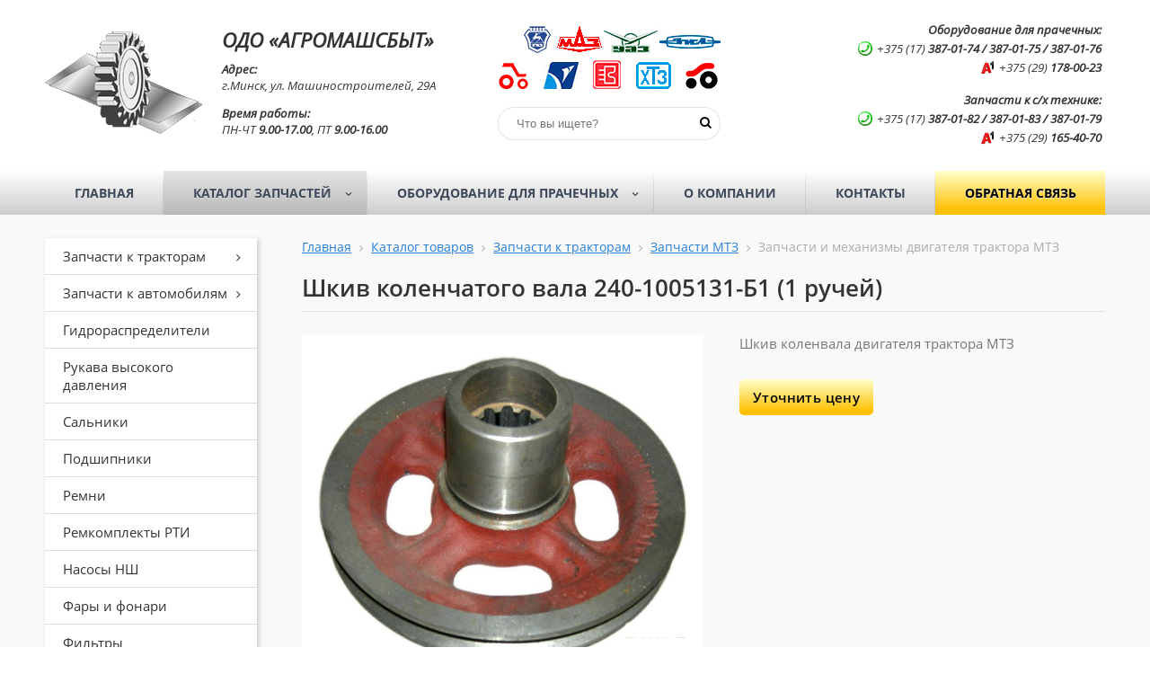

--- FILE ---
content_type: text/html; charset=UTF-8
request_url: https://agromashsbyt.by/products/mekhanizmy-dizelya-mtz/shkiv-kolenchatogo-vala-240-1005131-b1-1-ruchej/
body_size: 8462
content:
<!DOCTYPE html>
<html lang="ru">
<head>
<meta name="viewport" content="width=device-width, initial-scale=1.0">
<meta name="yandex-verification" content="4e9fa9282e845d3d" />
<meta name="cmsmagazine" content="edd357154ee86e4253d6332946a289c2" />
<meta name="google-site-verification" content="bAaJrjIQ_ZA-cfAEn54DC3dJo9pHSeeXiJ1_U_VQT-w" />
<meta name="format-detection" content="telephone=no,email=no,address=no,date=no">
<title>Купить шкив коленчатого вала 240-1005131-б1 (1 ручей) МТЗ в Минске</title>
<meta http-equiv="Content-Type" content="text/html; charset=UTF-8" />
<meta name="description" content="Купить шкив коленчатого вала 240-1005131-б1 (1 ручей) в Минске и по всей Беларуси по выгодной цене. Гибкая система скидок, выгодные условия оплаты!" />
<link href="//fonts.googleapis.com/css?family=Open Sans:600,400,300,300italic,400italic,500,700&subset=latin,cyrillic" type="text/css"  rel="stylesheet" />
<link href="//maxcdn.bootstrapcdn.com/font-awesome/4.6.3/css/font-awesome.min.css" type="text/css"  rel="stylesheet" />
<link href="/bitrix/js/ui/design-tokens/dist/ui.design-tokens.min.css?167820545422029" type="text/css"  rel="stylesheet" />
<link href="/bitrix/js/ui/fonts/opensans/ui.font.opensans.min.css?16782054502320" type="text/css"  rel="stylesheet" />
<link href="/bitrix/js/main/popup/dist/main.popup.bundle.min.css?167820543425089" type="text/css"  rel="stylesheet" />
<link href="/bitrix/cache/css/s1/kolibri_corplite/page_208b3e297992e5b739de079b79802953/page_208b3e297992e5b739de079b79802953_v1.css?167820564121281" type="text/css"  rel="stylesheet" />
<link href="/bitrix/cache/css/s1/kolibri_corplite/template_0b127edc9babee2071ccb224489a8f7e/template_0b127edc9babee2071ccb224489a8f7e_v1.css?167820563951400" type="text/css"  data-template-style="true" rel="stylesheet" />
<script type="text/javascript">if(!window.BX)window.BX={};if(!window.BX.message)window.BX.message=function(mess){if(typeof mess==='object'){for(let i in mess) {BX.message[i]=mess[i];} return true;}};</script>
<script type="text/javascript">(window.BX||top.BX).message({'JS_CORE_LOADING':'Загрузка...','JS_CORE_NO_DATA':'- Нет данных -','JS_CORE_WINDOW_CLOSE':'Закрыть','JS_CORE_WINDOW_EXPAND':'Развернуть','JS_CORE_WINDOW_NARROW':'Свернуть в окно','JS_CORE_WINDOW_SAVE':'Сохранить','JS_CORE_WINDOW_CANCEL':'Отменить','JS_CORE_WINDOW_CONTINUE':'Продолжить','JS_CORE_H':'ч','JS_CORE_M':'м','JS_CORE_S':'с','JSADM_AI_HIDE_EXTRA':'Скрыть лишние','JSADM_AI_ALL_NOTIF':'Показать все','JSADM_AUTH_REQ':'Требуется авторизация!','JS_CORE_WINDOW_AUTH':'Войти','JS_CORE_IMAGE_FULL':'Полный размер'});</script>

<script type="text/javascript" src="/bitrix/js/main/core/core.min.js?1678205445220366"></script>

<script>BX.setJSList(['/bitrix/js/main/core/core_ajax.js','/bitrix/js/main/core/core_promise.js','/bitrix/js/main/polyfill/promise/js/promise.js','/bitrix/js/main/loadext/loadext.js','/bitrix/js/main/loadext/extension.js','/bitrix/js/main/polyfill/promise/js/promise.js','/bitrix/js/main/polyfill/find/js/find.js','/bitrix/js/main/polyfill/includes/js/includes.js','/bitrix/js/main/polyfill/matches/js/matches.js','/bitrix/js/ui/polyfill/closest/js/closest.js','/bitrix/js/main/polyfill/fill/main.polyfill.fill.js','/bitrix/js/main/polyfill/find/js/find.js','/bitrix/js/main/polyfill/matches/js/matches.js','/bitrix/js/main/polyfill/core/dist/polyfill.bundle.js','/bitrix/js/main/core/core.js','/bitrix/js/main/polyfill/intersectionobserver/js/intersectionobserver.js','/bitrix/js/main/lazyload/dist/lazyload.bundle.js','/bitrix/js/main/polyfill/core/dist/polyfill.bundle.js','/bitrix/js/main/parambag/dist/parambag.bundle.js']);
</script>
<script type="text/javascript">(window.BX||top.BX).message({'LANGUAGE_ID':'ru','FORMAT_DATE':'DD.MM.YYYY','FORMAT_DATETIME':'DD.MM.YYYY HH:MI:SS','COOKIE_PREFIX':'BITRIX_SM','SERVER_TZ_OFFSET':'10800','UTF_MODE':'Y','SITE_ID':'s1','SITE_DIR':'/','USER_ID':'','SERVER_TIME':'1769313986','USER_TZ_OFFSET':'0','USER_TZ_AUTO':'Y','bitrix_sessid':'b6de05f711c4e1f12a6ef2bfd369b70a'});</script>


<script type="text/javascript" src="//code.jquery.com/jquery-2.2.4.js"></script>
<script type="text/javascript" src="/bitrix/js/main/popup/dist/main.popup.bundle.min.js?167820543465492"></script>
<script type="text/javascript" src="//yastatic.net/es5-shims/0.0.2/es5-shims.min.js"></script>
<script type="text/javascript" src="//yastatic.net/share2/share.js"></script>
<script type="text/javascript">BX.setJSList(['/bitrix/components/kolibri/form.order/templates/.default/script.js','/bitrix/templates/kolibri_corplite/assets/fancybox/jquery.fancybox.js','/bitrix/templates/kolibri_corplite/assets/fancybox/helpers/jquery.fancybox-buttons.js','/bitrix/templates/kolibri_corplite/assets/fancybox/helpers/jquery.fancybox-media.js','/bitrix/templates/kolibri_corplite/assets/fancybox/helpers/jquery.fancybox-thumbs.js','/bitrix/templates/kolibri_corplite/assets/owl-carousel/owl.carousel.js','/bitrix/templates/kolibri_corplite/assets/smartmenus/jquery.smartmenus.min.js','/bitrix/templates/kolibri_corplite/assets/scrollup/jquery.scrollup.min.js','/bitrix/templates/kolibri_corplite/script.js','/bitrix/components/kolibri/form.callback/templates/.default/script.js','/bitrix/templates/kolibri_corplite/custom.js']);</script>
<script type="text/javascript">BX.setCSSList(['/bitrix/templates/kolibri_corplite/components/bitrix/catalog/.default/style.css','/bitrix/templates/kolibri_corplite/components/bitrix/catalog/.default/bitrix/catalog.element/.default/style.css','/bitrix/components/kolibri/form.order/templates/.default/style.css','/bitrix/templates/kolibri_corplite/assets/fancybox/jquery.fancybox.css','/bitrix/templates/kolibri_corplite/assets/fancybox/helpers/jquery.fancybox-buttons.css','/bitrix/templates/kolibri_corplite/assets/fancybox/helpers/jquery.fancybox-thumbs.css','/bitrix/templates/kolibri_corplite/assets/owl-carousel/owl.carousel.css','/bitrix/templates/kolibri_corplite/assets/owl-carousel/owl.theme.css','/bitrix/templates/kolibri_corplite/assets/smartmenus/sm-core-css.css','/bitrix/templates/kolibri_corplite/assets/smartmenus/sm-theme.css','/bitrix/templates/kolibri_corplite/assets/scrollup/jquery.scrollup.css','/bitrix/templates/kolibri_corplite/components/bitrix/search.form/.default/style.css','/bitrix/templates/kolibri_corplite/components/bitrix/breadcrumb/.default/style.css','/bitrix/components/bitrix/breadcrumb/templates/coffeediz.schema.org/style.css','/bitrix/components/kolibri/form.callback/templates/.default/style.css','/bitrix/templates/kolibri_corplite/styles.css','/bitrix/templates/kolibri_corplite/template_styles.css','/bitrix/templates/kolibri_corplite/adaptive.css','/bitrix/templates/kolibri_corplite/colors.css','/bitrix/templates/kolibri_corplite/custom.css']);</script>
<link href="//agromashsbyt.by/products/mekhanizmy-dizelya-mtz/shkiv-kolenchatogo-vala-240-1005131-b1-1-ruchej/" rel="canonical" />



<script type="text/javascript"  src="/bitrix/cache/js/s1/kolibri_corplite/template_8ee0a16bf0ba7b3c1c374016789d5172/template_8ee0a16bf0ba7b3c1c374016789d5172_v1.js?1678205635233501"></script>
<script type="text/javascript"  src="/bitrix/cache/js/s1/kolibri_corplite/page_2fcf0dd4b336e536aede5e71f18ad726/page_2fcf0dd4b336e536aede5e71f18ad726_v1.js?16782056411374"></script>
<script type="text/javascript">var _ba = _ba || []; _ba.push(["aid", "321ced99a753d918dc0f8918dd79599a"]); _ba.push(["host", "agromashsbyt.by"]); (function() {var ba = document.createElement("script"); ba.type = "text/javascript"; ba.async = true;ba.src = (document.location.protocol == "https:" ? "https://" : "http://") + "bitrix.info/ba.js";var s = document.getElementsByTagName("script")[0];s.parentNode.insertBefore(ba, s);})();</script>


<link rel="shortcut icon" href="/favicon.ico" type="image/x-icon" />
</head>
<body>
<div id="wrapper">
	<div id="header">
		<div class="bonnet">
			<div class="inner clearfix">
				<div class="left">
					<div class="vertical-element">
						<div style="padding-top:5px;"><a href="/"><img src="/include/logo.png"></a></div>					</div>
					<div class="vertical-helper"></div>
				</div>
				<div class="center">
					<div class="vertical-element">
						<br><em><p style="text-align: left;line-height: 0;margin-top:15px;font-size: 17pt;">
<b>ОДО «АГРОМАШСБЫТ»</b>
</p>
<p style="font-size: 10pt;">
<b>Адрес:</b> <br>г.Минск, ул. Машиностроителей, 29А</b>
</p>
<p style="font-size: 10pt;">
<b>Время работы:</b> <br>ПН-ЧТ <b>9.00-17.00</b>, ПТ <b>9.00-16.00</b>
</p>
</em>					</div>
					<div class="vertical-helper"></div>
				</div>
				<div class="right">
					<div class="vertical-element">
						<div class="desktop"><em><p style="font-size: 10pt;">
<b>Оборудование для прачечных:</b>
<br>
<img src="/images/city.png"><span style="line-height: 1.7;">+375 (17) <b>387-01-74 / 387-01-75 / 387-01-76</b></span><br>
<img src="/images/velcom.png"><span style="font-size: 10pt;">+375 (29) <b>178-00-23</b></span>
<br>
<p style="line-height: 0;margin-top:15px;font-size: 10pt;">
<span style="font-size: 10pt;">
<p>
<span style="font-size: 10pt;"><b>Запчасти к с/х технике:</b></span>
<br>
<img src="/images/city.png"><span style="font-size: 10pt;">+375 (17) <b>387-01-82 / 387-01-83 / 387-01-79</b></span><br>
<img src="/images/velcom.png"><span style="font-size: 10pt;line-height: 1.6;">+375 (29) <b>165-40-70 </b></span>
</p></em>
</div>
<div class="mobile"><img src="/images/tel.jpg"></div>					</div>
					<div class="vertical-helper"></div>
				</div>
									<div class="search-form-box">
						<div class="vertical-element">
							<img src="/images/auto.jpg">
<br><br>

<div id="search-form" class="default">
	<form action="/search/" method="GET">
		<input type="text" name="q" value="" placeholder="Что вы ищете?" required>
		<button type="submit"><i class="fa fa-search" aria-hidden="true"></i></button>
	</form>
</div>						</div>
						<div class="vertical-helper"></div>
					</div>
							</div>
		</div>
		<div class="navigation">
			<div class="inner clearfix">
				
<ul id="menu" class="top sm sm-theme">
					<li>
					<a href="/">Главная</a>
			</li>				<li class="selected">
					<a href="/products/">Каталог запчастей</a>
			<ul>				<li>
					<a href="/products/zapchasti-k-traktoram/">Запчасти к тракторам</a>
			<ul>				<li>
					<a href="/products/zapchasti-mtz/">Запчасти МТЗ</a>
			</li>				<li>
					<a href="/products/zapchasti-t-25/">Запчасти Т-25</a>
			</li>				<li>
					<a href="/products/zapchasti-t-40/">Запчасти Т-40</a>
			</li>				<li>
					<a href="/products/zapchasti-t-150/">Запчасти Т-150</a>
			</li>				<li>
					<a href="/products/zapchasti-t-16/">Запчасти Т-16</a>
			</li>				<li>
					<a href="/products/zapchasti-yumz/">Запчасти ЮМЗ</a>
			</li>				<li>
					<a href="/products/zapchasti-dt-75/">Запчасти ДТ-75</a>
			</li></ul></li>				<li>
					<a href="/products/zapchasti-k-avtomobilyam/">Запчасти к автомобилям</a>
			<ul>				<li>
					<a href="/products/zapchasti-maz/">Запчасти МАЗ</a>
			</li>				<li>
					<a href="/products/zapchasti-gaz/">Запчасти ГАЗ</a>
			</li>				<li>
					<a href="/products/zapchasti-uaz/">Запчасти УАЗ</a>
			</li>				<li>
					<a href="/products/zapchasti-kamaz/">Запчасти КамАЗ</a>
			</li>				<li>
					<a href="/products/zapchasti-zil/">Запчасти ЗИЛ</a>
			</li></ul></li>				<li>
					<a href="/products/gidroraspredeliteli/">Гидрораспределители</a>
			</li>				<li>
					<a href="/products/rukava-vysokogo-davleniya/">Рукава высокого давления</a>
			</li>				<li>
					<a href="/products/salniki/">Сальники</a>
			</li>				<li>
					<a href="/products/podshipniki/">Подшипники</a>
			</li>				<li>
					<a href="/products/remni/">Ремни</a>
			</li>				<li>
					<a href="/products/remkomplekty-rti/">Ремкомплекты РТИ</a>
			</li>				<li>
					<a href="/products/nasosy-nsh/">Насосы НШ</a>
			</li>				<li>
					<a href="/products/fary-i-katafoty/">Фары и фонари</a>
			</li>				<li>
					<a href="/products/filtry/">Фильтры</a>
			</li></ul></li>				<li>
					<a href="/drycleaning/">Оборудование для прачечных</a>
			<ul>				<li>
					<a href="/info/">Новости</a>
			</li>				<li>
					<a href="/drycleaning/stiralnye-mashiny/">Стиральные машины</a>
			<ul>				<li>
					<a href="/drycleaning/podressorennye/">Подрессоренные</a>
			</li>				<li>
					<a href="/drycleaning/nepodressorennye/">Неподрессоренные</a>
			<ul>				<li>
					<a href="/drycleaning/mashiny-vlazhnost-110-upravlenie-ruchnoe/">С остаточной влажностью 110%, управление ручное</a>
			</li>				<li>
					<a href="/drycleaning/mashiny-vlazhnost-70-upravlenie-avtomat/">С остаточной влажностью 70%, управление автомат</a>
			</li></ul></li>				<li>
					<a href="/drycleaning/barernogo-tipa/">Барьерного типа</a>
			</li></ul></li>				<li>
					<a href="/drycleaning/tsentrifugi-dlya-belya/">Центрифуги для белья</a>
			</li>				<li>
					<a href="/drycleaning/sushilnye-mashiny/">Сушильные машины</a>
			</li>				<li>
					<a href="/drycleaning/gladilnoe-oborudovaniie/">Гладильное оборудование</a>
			<ul>				<li>
					<a href="/drycleaning/gladilnye-stoly/">Гладильные столы</a>
			</li>				<li>
					<a href="/drycleaning/kalandry-gladilnye/">Каландры гладильные</a>
			</li>				<li>
					<a href="/drycleaning/katki-gladilnye/">Катки гладильные</a>
			</li>				<li>
					<a href="/drycleaning/pressy-gladilnye/">Прессы гладильные</a>
			</li></ul></li>				<li>
					<a href="/drycleaning/mashiny-khimchistki/">Машины химчистки</a>
			</li>				<li>
					<a href="/drycleaning/otdelochnoe-oborudovanie/">Отделочное оборудование</a>
			<ul>				<li>
					<a href="/drycleaning/pyatnovyvodnoe-oborudovanie/">Пятновыводное оборудование</a>
			</li></ul></li>				<li>
					<a href="/drycleaning/vspomogatelnoe-oborudovanie/">Вспомогательное оборудование</a>
			</li>				<li>
					<a href="/drycleaning/dlya-mini-prachechnykh/">Для мини-прачечных</a>
			<ul>				<li>
					<a href="/drycleaning/stiralno-otzhimnye-mashiny/">Стирально-отжимные машины для мини-прачечных</a>
			</li>				<li>
					<a href="/drycleaning/sushilnye-mashini/">Сушильные машины для мини-прачечных</a>
			</li></ul></li>				<li>
					<a href="/drycleaning/zapchasti-k-prachechnomu-oborudovaniyu/">Запчасти к прачечному оборудованию</a>
			</li>				<li>
					<a href="/drycleaning/peropukhoochistitelnoe-oborudovanie/">Перопухоочистительное оборудование</a>
			</li>				<li>
					<a href="/drycleaning/shkafy-sushilnye/">Шкафы сушильные, шкафы озонирующие</a>
			<ul>				<li>
					<a href="/drycleaning/sushilnye-moduli-dlya-obuvi/">Сушильные модули для обуви</a>
			</li></ul></li>				<li>
					<a href="/drycleaning/oborudovanie-dlya-kovrov/">Оборудование для ковров</a>
			</li></ul></li>				<li>
					<a href="/about/">О компании</a>
			</li>				<li>
					<a href="/contacts/">Контакты</a>
			</li>				<li>
					<a href="#callback">Обратная связь</a>
			</li></ul>
<a class="callback" href="#callback">Обратная связь</a>			</div>
		</div>
			</div>
	<div id="content">
		<div class="inner clearfix">
												<div id="sidebar" class="equalheight">
						
<ul id="menu" class="left sm sm-theme sm-vertical">
					<li>
					<a href="/products/zapchasti-k-traktoram/">Запчасти к тракторам</a>
			<ul>				<li>
					<a href="/products/zapchasti-mtz/">Запчасти МТЗ</a>
			</li>				<li>
					<a href="/products/zapchasti-t-25/">Запчасти Т-25</a>
			</li>				<li>
					<a href="/products/zapchasti-t-40/">Запчасти Т-40</a>
			</li>				<li>
					<a href="/products/zapchasti-t-150/">Запчасти Т-150</a>
			</li>				<li>
					<a href="/products/zapchasti-t-16/">Запчасти Т-16</a>
			</li>				<li>
					<a href="/products/zapchasti-yumz/">Запчасти ЮМЗ</a>
			</li>				<li>
					<a href="/products/zapchasti-dt-75/">Запчасти ДТ-75</a>
			</li></ul></li>				<li>
					<a href="/products/zapchasti-k-avtomobilyam/">Запчасти к автомобилям</a>
			<ul>				<li>
					<a href="/products/zapchasti-maz/">Запчасти МАЗ</a>
			</li>				<li>
					<a href="/products/zapchasti-gaz/">Запчасти ГАЗ</a>
			</li>				<li>
					<a href="/products/zapchasti-uaz/">Запчасти УАЗ</a>
			</li>				<li>
					<a href="/products/zapchasti-kamaz/">Запчасти КамАЗ</a>
			</li>				<li>
					<a href="/products/zapchasti-zil/">Запчасти ЗИЛ</a>
			</li></ul></li>				<li>
					<a href="/products/gidroraspredeliteli/">Гидрораспределители</a>
			</li>				<li>
					<a href="/products/rukava-vysokogo-davleniya/">Рукава высокого давления</a>
			</li>				<li>
					<a href="/products/salniki/">Сальники</a>
			</li>				<li>
					<a href="/products/podshipniki/">Подшипники</a>
			</li>				<li>
					<a href="/products/remni/">Ремни</a>
			</li>				<li>
					<a href="/products/remkomplekty-rti/">Ремкомплекты РТИ</a>
			</li>				<li>
					<a href="/products/nasosy-nsh/">Насосы НШ</a>
			</li>				<li>
					<a href="/products/fary-i-katafoty/">Фары и фонари</a>
			</li>				<li>
					<a href="/products/filtry/">Фильтры</a>
			</li></ul>
												<div class="box">
													</div>
					</div>
					<div id="workarea" class="partial equalheight clearfix">
								<div id="breadcrumbs" class="default">
			<span>
							<a href="/" title="Главная">Главная</a>
					</span>
			<span>
							<a href="/products/" title="Каталог товаров">Каталог товаров</a>
					</span>
			<span>
							<a href="/products/zapchasti-k-traktoram/" title="Запчасти к тракторам">Запчасти к тракторам</a>
					</span>
			<span>
							<a href="/products/zapchasti-mtz/" title="Запчасти МТЗ">Запчасти МТЗ</a>
					</span>
			<span>
							Запчасти и механизмы двигателя трактора МТЗ					</span>
	</div>
				<h1 class="title">Шкив коленчатого вала 240-1005131-Б1 (1 ручей)</h1>
			<!-- Copyright (c) MetaTag Group | https://metatag.by/ --><div>
	 
<div id="catalog" class="default">
	

<div id="catalog-element" class="default">
	<div class="card clearfix">
		<div class="col-left pictures clearfix owl-carousel" data-options='{"items":1,"dots":false}'>
												<a class="fancybox" href="/upload/iblock/bf1/bf120f98eb2dc447c0311dcdde38b8ae.jpg" rel="group-2879">
						<img src="/upload/iblock/bf1/bf120f98eb2dc447c0311dcdde38b8ae.jpg" alt="Шкив коленчатого вала 240-1005131-Б1 (1 ручей)" title="Шкив коленчатого вала 240-1005131-Б1 (1 ручей)" />
					</a>
									</div>
		<div class="col-right info">
													<div class="preview-text">
					Шкив коленвала двигателя трактора МТЗ				</div>
										<div class="price">
											<!--<div class="missing">
							По запросу						</div>-->
									</div>
						<div class="buttons">
				<noindex>
					<a class="button fancybox" href="#order">
						<!--Заказать-->
													Уточнить цену
											</a>
				</noindex>
			</div>
			<!--<div class="share">
				<span>Поделиться ссылкой:</span>
				<div class="ya-share2" data-services="vkontakte,facebook,odnoklassniki,twitter,linkedin,viber,whatsapp"></div>
			</div>-->
		</div>
	</div>
			<div class="back-link">
		<a href="/products/mekhanizmy-dizelya-mtz/">Назад в раздел</a>
	</div>
</div>

</div>

<!-- Include component kolibri:form.order -->

<!--'start_frame_cache_form_order'--><div id="order">
	<form method="POST">
		<div class="form-header clearfix">
			<i class="fa fa-phone"></i>
			<div class="text">
				<div class="title">Заказ</div>
				Оформите заказ, наш сотрудник свяжется с вами для уточнения деталей.			</div>
		</div>
		<div class="form-body">
			<div class="echo">
				<div class="loading">
					<i class="fa fa-cog fa-spin"></i>
				</div>
				<div class="error">
					<i class="fa fa-close"></i> Вы заполнили не все обязательные поля				</div>
				<div class="success">
					<i class="fa fa-check"></i> Спасибо! Ваша заявка принята!				</div>
			</div>
			<div class="row">
				<label>Ваше имя: <span class="star">*</span></label>
				<input id="name" class="required" type="text" aria-required="true" />
			</div>
			<div class="row">
				<label>Телефон:</label>
				<input id="phone" class="required" type="text" aria-required="true" />
			</div>
			<div class="row">
				<label>E-mail: <span class="star">*</span></label>
				<textarea id="email" class="required" type="text"  size="100" aria-required="true" ></textarea>
			</div>
			<div class="row">
				<label>Сообщение: <span class="star">*</span></label>
				<textarea id="message" class="required" rows="5" aria-required="true">Здравствуйте, меня интересует "Шкив коленчатого вала 240-1005131-Б1 (1 ручей)"</textarea>
			</div>
		</div>
		<div class="form-footer clearfix">
			<div class="note"><span class="star">*</span> - обязательные поля</div>
			<a id="submit" class="button" href="javascript:order('agromashrb@mail.ru')">Отправить</a>
		</div>
	</form>
</div>
<!--'end_frame_cache_form_order'--></div>
<br>			</div>
		</div>
	</div>
	<div id="footer">
		<div class="inner clearfix">
			<div class="left">
				©&nbsp;ОДО «АГРОМАШСБЫТ», 2013 — 2026<br>
 Все права защищены.<br>
<script type="application/ld+json">
{
  "@context": "http://schema.org",
  "@type": "WebSite",
  "name": "Агромашсбыт",
  "alternateName": "ОДО Агромашсбыт",
  "url": "https://argomashsbyt.by",
  "description": "Запасные части для сельхозтехники и автомобилей в Минске. Промышленного оборудование для прачечных и химчисток."  
}
</script>
<script type="application/ld+json">
{
  "@context": "http://schema.org",
  "@type": "Organization",
  "url": "https://argomashsbyt.by",
  "name": "Агромашсбыт",
  "logo": "https://agromashsbyt.by/include/logo.png",
  "contactPoint": [
  {
    "@type": "ContactPoint",
    "name": "Запчасти к с/х технике",
    "telephone": "+375 17-387-01-82",
    "contactType": "customer service",
    "email": "agromashrb@mail.ru",
    "availableLanguage": "RU", 
    "areaServed" : "BY" 
  },{
    "@type": "ContactPoint",
    "name": "Оборудование для прачечных",
    "telephone": "+375 17-387-01-74",
    "contactType": "customer service",
    "email": "agromashrb@mail.ru",
    "availableLanguage": "RU", 
    "areaServed" : "BY" 
  }],
  "description": "Запасные части для сельхозтехники и автомобилей в Минске. Промышленное оборудование для прачечных и химчисток.",
  "address": {
  "@type": "PostalAddress",
  "addressLocality": "220118 Минск, Беларусь, ул. Машиностроителей, 29А, 5 подъезд" 
    }
}
</script>

<div class="bx_breadcrumbs" style="display: none;">

<ul itemscope itemtype="http://schema.org/BreadcrumbList"><li itemprop="itemListElement" itemscope itemtype="http://schema.org/ListItem"><a href="/" title="Главная" itemprop="item"><span itemprop="name">Главная</span><meta itemprop="position" content="0" /></a></li><li itemprop="itemListElement" itemscope itemtype="http://schema.org/ListItem"><a href="/products/" title="Каталог товаров" itemprop="item"><span itemprop="name">Каталог товаров</span><meta itemprop="position" content="1" /></a></li><li itemprop="itemListElement" itemscope itemtype="http://schema.org/ListItem"><a href="/products/zapchasti-k-traktoram/" title="Запчасти к тракторам" itemprop="item"><span itemprop="name">Запчасти к тракторам</span><meta itemprop="position" content="2" /></a></li><li itemprop="itemListElement" itemscope itemtype="http://schema.org/ListItem"><a href="/products/zapchasti-mtz/" title="Запчасти МТЗ" itemprop="item"><span itemprop="name">Запчасти МТЗ</span><meta itemprop="position" content="3" /></a></li><li itemprop="itemListElement" itemscope itemtype="http://schema.org/ListItem"><a href="/products/mekhanizmy-dizelya-mtz/" title="Запчасти и механизмы двигателя трактора МТЗ" itemprop="item"><span itemprop="name">Запчасти и механизмы двигателя трактора МТЗ</span><meta itemprop="position" content="4" /></a></li></ul>
</div>			</div>
			<div class="center">
				220118, г.Минск,&nbsp;<br>
 ул. Машиностроителей, 29А, <br>
 5 подъезд<br>			</div>
			<div class="metatag">

				<img src="/images/tel2.png">&nbsp;<a href="tel:+375173870182">+375 (17) 387-01-82</a><br />
				<img src="/images/tel2.png">&nbsp;<a href="tel:+375173870183">+375 (17) 387-01-83</a><br /> 
				<img src="/images/mail2.png">&nbsp;<a href="mailto:agromashrb@mail.ru">agromashrb@mail.ru</a> 

				<div id="bx-composite-banner"></div>
			</div>
			<div class="right">
				<i class="fa fa-map-marker"></i> &nbsp; <a style="color:#fff !important;" href="/contacts/">Наше расположение</a><br>карта проезда			
			</div>
		</div>
	</div>
</div>
<!-- Include component kolibri:form.callback -->

<!--'start_frame_cache_form_callback'--><div id="callback">
	<form method="POST">
		<div class="form-header clearfix">
			<i class="fa fa-phone"></i>
			<div class="text">
				<div class="title">Обратная связь</div>
				Наш сотрудник свяжется с вами для уточнения деталей.
			</div>
		</div>
		<div class="form-body">
			<div class="echo">
				<div class="loading">
					<i class="fa fa-cog fa-spin"></i>
				</div>
				<div class="error">
					<i class="fa fa-close"></i> Вы заполнили не все обязательные поля				</div>
				<div class="success">
					<i class="fa fa-check"></i> Спасибо! Ваша заявка принята!				</div>
			</div>
			<div class="row">
				<label>Ваше имя: <span class="star">*</span></label>
				<input id="name" class="required" type="text" aria-required="true" />
			</div>
			<div class="row">
				<label>Телефон:</label>
				<input id="phone" class="required" type="text" aria-required="true" />
			</div>
			<div class="row">
				<label>E-mail: <span class="star">*</span></label>
				<input id="email" class="required" type="text" aria-required="true" />
			</div>
			<div class="row">
				<label>Сообщение: <span class="star">*</span></label>
				<textarea id="message" class="required" rows="5" aria-required="true"></textarea>
			</div>
		</div>
		<div class="form-footer clearfix">
			<div class="note"><span class="star">*</span> - обязательные поля</div>
			<a id="submit" class="button" href="javascript:callback('agromashrb@mail.ru')">Отправить</a>
		</div>
	</form>
</div>
<!--'end_frame_cache_form_callback'--><!-- Yandex.Metrika counter -->
<script type="text/javascript">
    (function (d, w, c) {
        (w[c] = w[c] || []).push(function() {
            try {
                w.yaCounter43615149 = new Ya.Metrika({
                    id:43615149,
                    clickmap:true,
                    trackLinks:true,
                    accurateTrackBounce:true,
                    webvisor:true
                });
            } catch(e) { }
        });

        var n = d.getElementsByTagName("script")[0],
            s = d.createElement("script"),
            f = function () { n.parentNode.insertBefore(s, n); };
        s.type = "text/javascript";
        s.async = true;
        s.src = "https://mc.yandex.ru/metrika/watch.js";

        if (w.opera == "[object Opera]") {
            d.addEventListener("DOMContentLoaded", f, false);
        } else { f(); }
    })(document, window, "yandex_metrika_callbacks");
</script>
<noscript><div><img src="https://mc.yandex.ru/watch/43615149" style="position:absolute; left:-9999px;" alt="" /></div></noscript>
<!-- /Yandex.Metrika counter -->
<script>
  (function(i,s,o,g,r,a,m){i['GoogleAnalyticsObject']=r;i[r]=i[r]||function(){
  (i[r].q=i[r].q||[]).push(arguments)},i[r].l=1*new Date();a=s.createElement(o),
  m=s.getElementsByTagName(o)[0];a.async=1;a.src=g;m.parentNode.insertBefore(a,m)
  })(window,document,'script','https://www.google-analytics.com/analytics.js','ga');

  ga('create', 'UA-94062854-1', 'auto');
  ga('send', 'pageview');

</script>
<script src="//code-ya.jivosite.com/widget/VseuBeoX8S" async></script>
</body>
</html>


--- FILE ---
content_type: text/css
request_url: https://agromashsbyt.by/bitrix/cache/css/s1/kolibri_corplite/template_0b127edc9babee2071ccb224489a8f7e/template_0b127edc9babee2071ccb224489a8f7e_v1.css?167820563951400
body_size: 13355
content:


/* Start:/bitrix/templates/kolibri_corplite/assets/fancybox/jquery.fancybox.css?16782054014895*/
/*! fancyBox v2.1.5 fancyapps.com | fancyapps.com/fancybox/#license */
.fancybox-wrap,
.fancybox-skin,
.fancybox-outer,
.fancybox-inner,
.fancybox-image,
.fancybox-wrap iframe,
.fancybox-wrap object,
.fancybox-nav,
.fancybox-nav span,
.fancybox-tmp
{
	padding: 0;
	margin: 0;
	border: 0;
	outline: none;
	vertical-align: top;
}

.fancybox-wrap {
	position: absolute;
	top: 0;
	left: 0;
	z-index: 8020;
}

.fancybox-skin {
	position: relative;
	background: #f9f9f9;
	color: #444;
	text-shadow: none;
	-webkit-border-radius: 4px;
	   -moz-border-radius: 4px;
	        border-radius: 4px;
}

.fancybox-opened {
	z-index: 8030;
}

.fancybox-opened .fancybox-skin {
	-webkit-box-shadow: 0 10px 25px rgba(0, 0, 0, 0.5);
	   -moz-box-shadow: 0 10px 25px rgba(0, 0, 0, 0.5);
	        box-shadow: 0 10px 25px rgba(0, 0, 0, 0.5);
}

.fancybox-outer, .fancybox-inner {
	position: relative;
}

.fancybox-inner {
	overflow: hidden;
}

.fancybox-type-iframe .fancybox-inner {
	-webkit-overflow-scrolling: touch;
}

.fancybox-error {
	color: #444;
	font: 14px/20px "Helvetica Neue",Helvetica,Arial,sans-serif;
	margin: 0;
	padding: 15px;
	white-space: nowrap;
}

.fancybox-image, .fancybox-iframe {
	display: block;
	width: 100%;
	height: 100%;
}

.fancybox-image {
	max-width: 100%;
	max-height: 100%;
}

#fancybox-loading, .fancybox-close, .fancybox-prev span, .fancybox-next span {
	background-image: url('/bitrix/templates/kolibri_corplite/assets/fancybox/fancybox_sprite.png');
}

#fancybox-loading {
	position: fixed;
	top: 50%;
	left: 50%;
	margin-top: -22px;
	margin-left: -22px;
	background-position: 0 -108px;
	opacity: 0.8;
	cursor: pointer;
	z-index: 8060;
}

#fancybox-loading div {
	width: 44px;
	height: 44px;
	background: url('/bitrix/templates/kolibri_corplite/assets/fancybox/fancybox_loading.gif') center center no-repeat;
}

.fancybox-close {
	position: absolute;
	top: -18px;
	right: -18px;
	width: 36px;
	height: 36px;
	cursor: pointer;
	z-index: 8040;
}

.fancybox-nav {
	position: absolute;
	top: 0;
	width: 40%;
	height: 100%;
	cursor: pointer;
	text-decoration: none;
	background: transparent url('/bitrix/templates/kolibri_corplite/assets/fancybox/blank.gif'); /* helps IE */
	-webkit-tap-highlight-color: rgba(0,0,0,0);
	z-index: 8040;
}

.fancybox-prev {
	left: 0;
}

.fancybox-next {
	right: 0;
}

.fancybox-nav span {
	position: absolute;
	top: 50%;
	width: 36px;
	height: 34px;
	margin-top: -18px;
	cursor: pointer;
	z-index: 8040;
	visibility: hidden;
}

.fancybox-prev span {
	left: 10px;
	background-position: 0 -36px;
}

.fancybox-next span {
	right: 10px;
	background-position: 0 -72px;
}

.fancybox-nav:hover span {
	visibility: visible;
}

.fancybox-tmp {
	position: absolute;
	top: -99999px;
	left: -99999px;
	visibility: hidden;
	max-width: 99999px;
	max-height: 99999px;
	overflow: visible !important;
}

/* Overlay helper */

.fancybox-lock {
    overflow: hidden !important;
    width: auto;
}

.fancybox-lock body {
    overflow: hidden !important;
}

.fancybox-lock-test {
    overflow-y: hidden !important;
}

.fancybox-overlay {
	position: absolute;
	top: 0;
	left: 0;
	overflow: hidden;
	display: none;
	z-index: 8010;
	background: url('/bitrix/templates/kolibri_corplite/assets/fancybox/fancybox_overlay.png');
}

.fancybox-overlay-fixed {
	position: fixed;
	bottom: 0;
	right: 0;
}

.fancybox-lock .fancybox-overlay {
	overflow: auto;
	overflow-y: scroll;
}

/* Title helper */

.fancybox-title {
	visibility: hidden;
	font: normal 13px/20px "Helvetica Neue",Helvetica,Arial,sans-serif;
	position: relative;
	text-shadow: none;
	z-index: 8050;
}

.fancybox-opened .fancybox-title {
	visibility: visible;
}

.fancybox-title-float-wrap {
	position: absolute;
	bottom: 0;
	right: 50%;
	margin-bottom: -35px;
	z-index: 8050;
	text-align: center;
}

.fancybox-title-float-wrap .child {
	display: inline-block;
	margin-right: -100%;
	padding: 2px 20px;
	background: transparent; /* Fallback for web browsers that doesn't support RGBa */
	background: rgba(0, 0, 0, 0.8);
	-webkit-border-radius: 15px;
	   -moz-border-radius: 15px;
	        border-radius: 15px;
	text-shadow: 0 1px 2px #222;
	color: #FFF;
	font-weight: bold;
	line-height: 24px;
	white-space: nowrap;
}

.fancybox-title-outside-wrap {
	position: relative;
	margin-top: 10px;
	color: #fff;
}

.fancybox-title-inside-wrap {
	padding-top: 10px;
}

.fancybox-title-over-wrap {
	position: absolute;
	bottom: 0;
	left: 0;
	color: #fff;
	padding: 10px;
	background: #000;
	background: rgba(0, 0, 0, .8);
}

/*Retina graphics!*/
@media only screen and (-webkit-min-device-pixel-ratio: 1.5),
	   only screen and (min--moz-device-pixel-ratio: 1.5),
	   only screen and (min-device-pixel-ratio: 1.5){

	#fancybox-loading, .fancybox-close, .fancybox-prev span, .fancybox-next span {
		background-image: url('/bitrix/templates/kolibri_corplite/assets/fancybox/fancybox_sprite@2x.png');
		background-size: 44px 152px; /*The size of the normal image, half the size of the hi-res image*/
	}

	#fancybox-loading div {
		background-image: url('/bitrix/templates/kolibri_corplite/assets/fancybox/fancybox_loading@2x.gif');
		background-size: 24px 24px; /*The size of the normal image, half the size of the hi-res image*/
	}
}
/* End */


/* Start:/bitrix/templates/kolibri_corplite/assets/fancybox/helpers/jquery.fancybox-buttons.css?16782054012447*/
#fancybox-buttons {
	position: fixed;
	left: 0;
	width: 100%;
	z-index: 8050;
}

#fancybox-buttons.top {
	top: 10px;
}

#fancybox-buttons.bottom {
	bottom: 10px;
}

#fancybox-buttons ul {
	display: block;
	width: 166px;
	height: 30px;
	margin: 0 auto;
	padding: 0;
	list-style: none;
	border: 1px solid #111;
	border-radius: 3px;
	-webkit-box-shadow: inset 0 0 0 1px rgba(255,255,255,.05);
	   -moz-box-shadow: inset 0 0 0 1px rgba(255,255,255,.05);
	        box-shadow: inset 0 0 0 1px rgba(255,255,255,.05);
	background: rgb(50,50,50);
	background: -moz-linear-gradient(top, rgb(68,68,68) 0%, rgb(52,52,52) 50%, rgb(41,41,41) 50%, rgb(51,51,51) 100%);
	background: -webkit-gradient(linear, left top, left bottom, color-stop(0%,rgb(68,68,68)), color-stop(50%,rgb(52,52,52)), color-stop(50%,rgb(41,41,41)), color-stop(100%,rgb(51,51,51)));
	background: -webkit-linear-gradient(top, rgb(68,68,68) 0%,rgb(52,52,52) 50%,rgb(41,41,41) 50%,rgb(51,51,51) 100%);
	background: -o-linear-gradient(top, rgb(68,68,68) 0%,rgb(52,52,52) 50%,rgb(41,41,41) 50%,rgb(51,51,51) 100%);
	background: -ms-linear-gradient(top, rgb(68,68,68) 0%,rgb(52,52,52) 50%,rgb(41,41,41) 50%,rgb(51,51,51) 100%);
	background: linear-gradient(top, rgb(68,68,68) 0%,rgb(52,52,52) 50%,rgb(41,41,41) 50%,rgb(51,51,51) 100%);
	filter: progid:DXImageTransform.Microsoft.gradient( startColorstr='#444444', endColorstr='#222222',GradientType=0 );
}

#fancybox-buttons ul li {
	float: left;
	margin: 0;
	padding: 0;
}

#fancybox-buttons a {
	display: block;
	width: 30px;
	height: 30px;
	text-indent: -9999px;
	background-color: transparent;
	background-image: url('/bitrix/templates/kolibri_corplite/assets/fancybox/helpers/fancybox_buttons.png');
	background-repeat: no-repeat;
	outline: none;
	opacity: 0.8;
}

#fancybox-buttons a:hover {
	opacity: 1;
}

#fancybox-buttons a.btnPrev {
	background-position: 5px 0;
}

#fancybox-buttons a.btnNext {
	background-position: -33px 0;
	border-right: 1px solid #3e3e3e;
}

#fancybox-buttons a.btnPlay {
	background-position: 0 -30px;
}

#fancybox-buttons a.btnPlayOn {
	background-position: -30px -30px;
}

#fancybox-buttons a.btnToggle {
	background-position: 3px -60px;
	border-left: 1px solid #111;
	border-right: 1px solid #3e3e3e;
	width: 35px
}

#fancybox-buttons a.btnToggleOn {
	background-position: -27px -60px;
}

#fancybox-buttons a.btnClose {
	border-left: 1px solid #111;
	width: 35px;
	background-position: -56px 0px;
}

#fancybox-buttons a.btnDisabled {
	opacity : 0.4;
	cursor: default;
}
/* End */


/* Start:/bitrix/templates/kolibri_corplite/assets/fancybox/helpers/jquery.fancybox-thumbs.css?1678205401735*/
#fancybox-thumbs {
	position: fixed;
	left: 0;
	width: 100%;
	overflow: hidden;
	z-index: 8050;
}

#fancybox-thumbs.bottom {
	bottom: 2px;
}

#fancybox-thumbs.top {
	top: 2px;
}

#fancybox-thumbs ul {
	position: relative;
	list-style: none;
	margin: 0;
	padding: 0;
}

#fancybox-thumbs ul li {
	float: left;
	padding: 1px;
	opacity: 0.5;
}

#fancybox-thumbs ul li.active {
	opacity: 0.75;
	padding: 0;
	border: 1px solid #fff;
}

#fancybox-thumbs ul li:hover {
	opacity: 1;
}

#fancybox-thumbs ul li a {
	display: block;
	position: relative;
	overflow: hidden;
	border: 1px solid #222;
	background: #111;
	outline: none;
}

#fancybox-thumbs ul li img {
	display: block;
	position: relative;
	border: 0;
	padding: 0;
	max-width: none;
}
/* End */


/* Start:/bitrix/templates/kolibri_corplite/assets/owl-carousel/owl.carousel.css?16782054013196*/
/* 
 *  Owl Carousel - Animate Plugin
 */
.owl-carousel .animated {
    -webkit-animation-duration: 1000ms;
            animation-duration: 1000ms;
    -webkit-animation-fill-mode: both;
            animation-fill-mode: both;
}
.owl-carousel .owl-animated-in {
    z-index: 0;
}
.owl-carousel .owl-animated-out {
    z-index: 1;
}
.owl-carousel .fadeOut {
    -webkit-animation-name: fadeOut;
            animation-name: fadeOut;
}
@-webkit-keyframes fadeOut {
    0% {
        opacity: 1;
    }
    100% {
        opacity: 0;
    }
}
@keyframes fadeOut {
    0% {
        opacity: 1;
    }
    100% {
        opacity: 0;
    }
}
/* 
 * 	Owl Carousel - Auto Height Plugin
 */
.owl-height {
    -webkit-transition: height 500ms ease-in-out;
            transition: height 500ms ease-in-out;
}
/* 
 *  Core Owl Carousel CSS File
 */
.owl-carousel {
    /* position relative and z-index fix webkit rendering fonts issue */
    position: relative;
    z-index: 1;
    display: none;
    width: 100%;
    -webkit-tap-highlight-color: transparent;
}
.owl-carousel .owl-stage {
    position: relative;
    -ms-touch-action: pan-Y;
}
.owl-carousel .owl-stage:after {
    line-height: 0;
    display: block;
    visibility: hidden;
    clear: both;
    height: 0;
    content: '.';
}
.owl-carousel .owl-stage-outer {
    position: relative;
    overflow: hidden;
    /* fix for flashing background */
    -webkit-transform: translate3d(0px, 0px, 0px);
}
.owl-carousel .owl-controls .owl-nav .owl-prev,
.owl-carousel .owl-controls .owl-nav .owl-next,
.owl-carousel .owl-controls .owl-dot {
    cursor: pointer;
    cursor: hand;
    -webkit-user-select: none;
       -moz-user-select: none;
        -ms-user-select: none;
            user-select: none;
}
.owl-carousel.owl-loaded {
    display: block;
}
.owl-carousel.owl-loading {
    display: block;
    opacity: 0;
}
.owl-carousel.owl-hidden {
    opacity: 0;
}
.owl-carousel .owl-refresh .owl-item {
    display: none;
}
.owl-carousel .owl-item {
    position: relative;
    float: left;
    min-height: 1px;
    -webkit-user-select: none;
       -moz-user-select: none;
        -ms-user-select: none;
            user-select: none;
    /* -webkit-backface-visibility: hidden; */
    -webkit-tap-highlight-color: transparent;
    -webkit-touch-callout: none;
}
.owl-carousel .owl-item img {
    display: block;
    width: 100%;
    -webkit-transform-style: preserve-3d;
}
.owl-carousel.owl-text-select-on .owl-item {
    -webkit-user-select: auto;
       -moz-user-select: auto;
        -ms-user-select: auto;
            user-select: auto;
}
.owl-carousel .owl-grab {
    cursor: move;
    cursor: -webkit-grab;
    cursor:      -o-grab;
    cursor:     -ms-grab;
    cursor:         grab;
}
.owl-carousel.owl-rtl {
    direction: rtl;
}
.owl-carousel.owl-rtl .owl-item {
    float: right;
}
/* No Js */
.no-js .owl-carousel {
    display: block;
}
/* 
 * 	Owl Carousel - Lazy Load Plugin
 */
.owl-carousel .owl-item .owl-lazy {
    -webkit-transition: opacity 400ms ease;
            transition: opacity 400ms ease;
    opacity: 0;
}
.owl-carousel .owl-item img {
    -webkit-transform-style: preserve-3d;
            transform-style: preserve-3d;
}

/* End */


/* Start:/bitrix/templates/kolibri_corplite/assets/owl-carousel/owl.theme.css?16782054011291*/
.owl-theme .owl-controls {
    text-align: center;
    -webkit-tap-highlight-color: transparent;
}
.owl-theme .owl-controls .owl-nav [class*=owl-] {
    font-size: 50px;
    display: inline-block;
    padding: 0 10px;
    cursor: pointer;
    color: #fff;
    border-radius: 3px;
    background-color: rgba(0,0,0,.1);
}
.owl-theme .owl-controls .owl-nav [class*=owl-]:hover {
    text-decoration: none;
}
.owl-theme .owl-controls .owl-nav .disabled {
    cursor: default;
    opacity: .5;
}
.owl-theme .owl-controls .owl-nav .owl-prev,
.owl-theme .owl-controls .owl-nav .owl-next {
    position: absolute;
    top: 50%;
    margin-top: -45px;
}
.owl-theme .owl-controls .owl-nav .owl-prev {
    left: 3%;
}
.owl-theme .owl-controls .owl-nav .owl-next {
    right: 3%;
}
.owl-theme .owl-dots .owl-dot {
    display: inline-block;
    zoom: 1;
    margin-top: 10px;
    *display: inline;
}
.owl-theme .owl-dots .owl-dot span {
    display: block;
    width: 10px;
    height: 10px;
    margin: 7px;
    -webkit-transition: opacity 200ms ease;
            transition: opacity 200ms ease;
    border-radius: 50%;
    background: #d6d6d6;
    -webkit-backface-visibility: visible;
}
.owl-theme .owl-dots .owl-dot.active span,
.owl-theme .owl-dots .owl-dot:hover span {
    background: #869791;
}

/* End */


/* Start:/bitrix/templates/kolibri_corplite/assets/smartmenus/sm-core-css.css?1678205401691*/
.sm{position:relative;z-index:9999;}
.sm,.sm ul,.sm li{display:block;list-style:none;margin:0;padding:0;line-height:normal;direction:ltr;text-align:left;-webkit-tap-highlight-color:rgba(0,0,0,0);}
.sm-rtl,.sm-rtl ul,.sm-rtl li{direction:rtl;text-align:right;}
.sm>li>h1,.sm>li>h2,.sm>li>h3,.sm>li>h4,.sm>li>h5,.sm>li>h6{margin:0;padding:0;}
.sm ul{display:none;}
.sm li,.sm a{position:relative;}
.sm a{display:block;}
.sm a.disabled{cursor:not-allowed;}
.sm:after{content:"\00a0";display:block;height:0;font:0px/0 serif;clear:both;visibility:hidden;overflow:hidden;}
.sm,.sm *,.sm *:before,.sm *:after{-moz-box-sizing:border-box;-webkit-box-sizing:border-box;box-sizing:border-box;}
/* End */


/* Start:/bitrix/templates/kolibri_corplite/assets/smartmenus/sm-theme.css?16782054014447*/
.sm-theme.top {
    z-index: 100;
}
.sm-theme.left {
    z-index: 99;
}
.sm-theme a,
.sm-theme a:hover,
.sm-theme a:focus,
.sm-theme a:active {
    font-weight: bold;
    padding: 15px 25px;
    text-decoration: none;
    text-transform: uppercase;
}
.sm-theme.sm-vertical a,
.sm-theme.sm-vertical a:hover,
.sm-theme.sm-vertical a:focus,
.sm-theme.sm-vertical a:active {
    font-weight: normal;
    padding: 10px 20px;
    text-transform: none;
}
.sm-theme > li:hover > a {
    background-color: rgba(255,255,255,.1);
}
.sm-theme li.selected > a {
    background-color: rgba(0,0,0,.1);
}
.sm-theme a.has-submenu {
    padding-right: 32px !important;
}
.sm-theme a span.sub-arrow {
    line-height: 34px;
    position: absolute;
    top: 50%;
    right: 4px;
    left: auto;
    overflow: hidden;
    width: 34px;
    height: 34px;
    margin-top: -17px;
    text-align: center;
    background-color: rgba(0,0,0,.08);
}
.sm-theme a span.sub-arrow:before {
    font-family: 'FontAwesome';
    font-size: 80%;
    content: '\f107';
}
.sm-theme ul a,
.sm-theme ul a:hover,
.sm-theme ul a:focus,
.sm-theme ul a:active {
    font-weight: normal;
    text-transform: none;
    border-left: 8px solid transparent;
}
.sm-theme ul ul a,
.sm-theme ul ul a:hover,
.sm-theme ul ul a:focus,
.sm-theme ul ul a:active {
    border-left: 16px solid transparent;
}
.sm-theme ul ul ul a,
.sm-theme ul ul ul a:hover,
.sm-theme ul ul ul a:focus,
.sm-theme ul ul ul a:active {
    border-left: 24px solid transparent;
}
.sm-theme ul ul ul ul a,
.sm-theme ul ul ul ul a:hover,
.sm-theme ul ul ul ul a:focus,
.sm-theme ul ul ul ul a:active {
    border-left: 32px solid transparent;
}
.sm-theme ul ul ul ul ul a,
.sm-theme ul ul ul ul ul a:hover,
.sm-theme ul ul ul ul ul a:focus,
.sm-theme ul ul ul ul ul a:active {
    border-left: 40px solid transparent;
}
@media (min-width: 768px) {
    /* Switch to desktop layout
  -----------------------------------------------
     These transform the menu tree from
     collapsible to desktop (navbar + dropdowns)
  -----------------------------------------------*/
    /* start... (it's not recommended editing these rules) */
    .sm-theme ul {
        position: absolute;
        width: 12em;
    }
    .sm-theme li {
        float: left;
    }
    .sm-theme ul li,
    .sm-theme.sm-vertical li {
        float: none;
    }
    .sm-theme a {
        white-space: nowrap;
    }
    .sm-theme ul a,
    .sm-theme.sm-vertical a {
        white-space: normal;
    }
    .sm-theme .sm-nowrap > li > a,
    .sm-theme .sm-nowrap > li > :not(ul) a {
        white-space: nowrap;
    }
    /* ...end */
	
    .sm-theme ul a,
    .sm-theme ul a:hover,
    .sm-theme ul a:focus,
    .sm-theme ul a:active {
        padding: 10px 20px;
        border: 0 !important;
    }
    .sm-theme a span.sub-arrow {
        background-color: transparent;
    }
    .sm-theme ul a span.sub-arrow:before,
    .sm-theme.sm-vertical a span.sub-arrow:before {
		font-size: 90%;
        content: '\f105';
    }
    .sm-theme > li {
        padding-left: 1px;
        background-image: url('[data-uri]');
        background-repeat: no-repeat;
        background-position: left center;
    }
    .sm-theme > li:first-child {
        padding-left: 0;
        background: none;
    }
    .sm-theme ul {
        box-shadow: 0 6px 12px rgba(0,0,0,.175);
    }
    .sm-theme span.scroll-up,
    .sm-theme span.scroll-down {
        position: absolute;
        display: none;
        visibility: hidden;
        overflow: hidden;
        height: 20px;
        background-color: #fff;
    }
    .sm-theme span.scroll-up-arrow,
    .sm-theme span.scroll-down-arrow {
        position: absolute;
        top: -2px;
        left: 50%;
        overflow: hidden;
        width: 0;
        height: 0;
        margin-left: -8px;
        border-width: 8px;
        border-style: dashed dashed solid dashed;
        border-color: transparent #555 transparent;
    }
    .sm-theme span.scroll-down-arrow {
        top: 6px;
        border-style: solid dashed dashed dashed;
        border-color: #555 transparent transparent transparent;
    }
    .sm-theme.sm-vertical li {
        padding-left: 0;
        background: none;
    }
}

/* End */


/* Start:/bitrix/templates/kolibri_corplite/assets/scrollup/jquery.scrollup.css?1678205401250*/
#scrollUp {
    right: 30px;
    bottom: 30px;
    padding: 11px 15px;
    text-decoration: none;
    color: #fff;
    border-radius: 100%;
    background-color: rgba(0,0,0,.3);
}
#scrollUp:hover {
    background-color: rgba(0,0,0,.5);
}

/* End */


/* Start:/bitrix/templates/kolibri_corplite/components/bitrix/search.form/.default/style.css?1678205401552*/
#search-form.default {
    position: relative;
    width: 100%;
}
#search-form.default form {
    position: relative;
    width: 100%;
}
#search-form.default form input {
    width: 100%;
    padding: 6px 10px;
    border: 1px solid rgba(0,0,0,.1);
    border-radius: 20px;
}
#search-form.default form button {
    position: absolute;
    top: 1px;
    right: 1px;
    padding: 6px 10px;
    cursor: pointer;
    border: none;
    background: none;
}
#search-form.default form input:focus,
#search-form.default form button:focus {
    outline: none;
}

/* End */


/* Start:/bitrix/templates/kolibri_corplite/components/bitrix/breadcrumb/.default/style.css?1678205401450*/
#breadcrumbs.default {
    position: relative;
    width: 100%;
}
#breadcrumbs.default span {
    font-size: 90%;
    display: inline-block;
    margin-right: 5px;
}
#breadcrumbs.default span:first-child {
    margin-left: 0;
}
#breadcrumbs.default span:first-child:before {
    margin-right: 0;
    content: ' ';
}
#breadcrumbs.default span:before {
    font-family: 'FontAwesome';
    font-size: 90%;
    margin-right: 5px;
    content: '\f105';
}

/* End */


/* Start:/bitrix/components/bitrix/breadcrumb/templates/coffeediz.schema.org/style.css?1678205414989*/
.bx_breadcrumbs{
    margin-bottom:15px;
    padding-top:0px
}
.bx_breadcrumbs ul{
    margin:0;
    padding:0
}
.bx_breadcrumbs ul li{
    display:inline-block;
    line-height:20px
}
.bx_breadcrumbs ul li a{
    display:block;
    padding:0 15px;
    background:url(/bitrix/components/bitrix/breadcrumb/templates/coffeediz.schema.org/images/breadcrumbs_arrow.png) no-repeat center right;
    color:#555;
    text-decoration:none;
    font-size:11px;
    opacity:.5
}
.bx_breadcrumbs ul li:first-child a{padding-left:0}
.bx_breadcrumbs ul li:last-child  a{background:none}
.bx_breadcrumbs ul li a:hover{
    text-decoration:underline;
    line-height:20px;
    opacity:1
}
.bx_breadcrumbs ul li span{
    display:block;
    padding:0 15px;
    color:#aaa;
    text-decoration:none;
    font-size:11px
}
.bx_breadcrumbs,
.bx_breadcrumbs ul li{
    -webkit-transition:all 0.3s ease;
    -moz-transition:all 0.3s ease;
    -ms-transition:all 0.3s ease;
    -o-transition:all 0.3s ease;
    transition:all 0.3s ease;
}
/* End */


/* Start:/bitrix/components/kolibri/form.callback/templates/.default/style.css?16782054101971*/
#callback {
    display: none; /* show via FancyBox */
}
#callback form {
    width: 350px;
}
#callback form .form-header {
    padding: 25px 30px;
    border-bottom: 5px solid;
}
#callback form .form-header i.fa {
    font-size: 300%;
    float: left;
    margin-right: 15px;
}
#callback form .form-header .text {
    font-size: 95%;
    line-height: 1.4;
    overflow: hidden;
}
#callback form .form-header .text .title {
    font-size: 135%;
    font-weight: bold;
}
#callback form .form-body {
    padding: 20px 30px;
    background-color: #f4f4f4;
}
#callback form .form-body .echo {
    display: none;
}
#callback form .form-body .echo div {
    font-size: 85%;
    display: none;
    margin-bottom: 15px;
    padding: 10px 0;
    text-align: center;
    border-radius: 4px;
}
#callback form .form-body .echo .loading {
    font-size: 140%;
}
#callback form .form-body .echo .error {
    background-color: #ffdbdb;
}
#callback form .form-body .echo .success {
    background-color: #cfff97;
}
#callback form .form-body .row {
    margin: 5px 0 14px;
}
#callback form .form-body .row label {
    display: block;
    margin-bottom: 4px;
}
#callback form .form-body .row label .star {
    font-size: 110%;
    font-weight: normal;
    vertical-align: middle;
    color: #e02222;
}
#callback form .form-body .row input {
    width: 100%;
    height: 34px;
    padding: 6px 12px;
    border: 1px solid #d7dee3;
    border-radius: 2px;
}
#callback form .form-body .row input:focus {
    border-color: #ccc;
    box-shadow: 0 1px 1px rgba(0,0,0,.075) inset;
}
#callback form .form-body .row textarea {
    width: 100%;
    padding: 6px 12px;
    border: 1px solid #d7dee3;
    border-radius: 2px;
}
#callback form .form-footer {
    padding: 20px 30px;
}
#callback form .form-footer .note {
    font-size: 95%;
    float: left;
    padding: 9px 0;
}
#callback form .form-footer .note .star {
    color: #e02222;
}
#callback form .form-footer .button {
    float: right;
}

/* End */


/* Start:/bitrix/templates/kolibri_corplite/styles.css?16782054015182*/
.missing {
	display:none;
}
.attention {
    background-color: #dddde1;
    background-image: -webkit-linear-gradient(bottom,#ddd,#dddde1);
    text-align: center;
    font-size: 16px;
    padding: 10px;
}
img.img-responsive {
    display: block;
    max-width: 100%;
    height: auto;
    margin: 0 auto;
}
#header .bonnet {
    height: 100% !important;
    min-height: 190px !important;
	background: #fff;
}
#header .bonnet .left img {margin-top:20px;}
.call-header {
    font-size: 14px;
    background: #ffcf43;
    padding: 10px;
    text-align: center;
    border-radius: 20px;
    line-height: 2.9;
    text-transform: uppercase;
	letter-spacing: .4px;
	font-weight: 600;
}
.vertical-element {margin-top: 10px;}
#menu.top > li > a {
    color: #3E4959 !important;
    text-decoration: none;
    text-shadow: 0px 1px 0px #DADADC;
}
.button {
    background: #ffcf43;
	color:#000 !important;
	background-image: linear-gradient(to bottom,#ffc 0%,#ffc000 90%);
}
#catalog-section-list.panel .elements .element .title span {background: #d9191a !important;}
#catalog-section-list.panel .elements .element {
    width: 24.3% !important;
	height: 200px !important;}
#catalog-section.table .elements .element {background: #fff;margin-bottom: 15px;}
#catalog-section-list.subsections .elements .element > div {background: #fff;}
.button {font-weight: 600;}
#header .bonnet .center p {}
#catalog-section.table .elements .element .preview-text {display:none;}
#catalog-section-list.subsections .elements .element {width: 33.33% !important;}
#catalog-section-list.subsections .elements .element .picture {max-width: 60px !important;height: 60px !important;}
#catalog.default .options .items-sorting {display:none;}
.sm-theme a, .sm-theme a:hover, .sm-theme a:focus, .sm-theme a:active {
}
#callback form .form-header,#order form .form-header {
	border-color: #d9191a !important;
}
#catalog-element.default .back-link a:before {
	background: #d9191a !important;
}
#catalog.default .options .items-view a.selected .fa:before {
	color: #d9191a !important;
}
.fa-th-large,.fa-list,.fa-align-justify {
	color: #000 !important;
}
#catalog-section-list.subsections .elements .element > div {
    width: 100%;
}
#header .bonnet .search-form-box {
	height: 175px !important;
}
#catalog-top.slider .elements .element .picture img {
	max-height: 190px;
}
#menu.top > li > a {
	font-size:14px;
}
h1, h2, h3, h4 {
	font-weight: 600 !important;
}
#header .bonnet .right img {
    margin-right: 5px;
    margin-top: -3px;
}
.callback {
	color: #3E4959;
    text-shadow: 0px 1px 0px #DADADC;
    font-weight: bold;
    padding: 15px 25px;
    text-decoration: none;
    text-transform: uppercase;
    font-size: 14px;
	background: #ffcf43;
	background-image: linear-gradient(to bottom,#ffc 0%,#ffc000 80%);
    float: right;
}
@media screen and (max-width: 640px) {
  .callback {
    display: none;
  }
}
#catalog-top.slider {
	height: 382px;
}
#catalog-top.slider .elements .element {
    height: 264px;
}
@media screen and (max-width: 1120px) {
#header .bonnet .center, #header .bonnet .search-form-box {
    display: block !important;
  }
}
@media screen and (max-width: 1120px) {
#header .bonnet .center {
    display: block !important;
  }
}
@media screen and (max-width: 1100px) {
#header .bonnet .center {
    display:block;
  }
}
@media screen and (max-width: 805px) {
#header .bonnet .search-form-box {
	margin-left: 2.5% !important;
  }
}
@media screen and (max-width: 1100px) {
#menu.top > li > a {
	font-size:11px;
	}
}
@media screen and (max-width: 1100px) {
.sm-theme a, .sm-theme a:hover, .sm-theme a:focus, .sm-theme a:active {
	padding:15px 0px;
	}
}
@media screen and (max-width: 1120px) {
#header .bonnet .search-form-box {
	display:block !important;
	margin-left: 0.5% !important;
	}
}
@media screen and (max-width: 1120px) {
#header .bonnet .center {
	margin-left: 0px !important;
	}
}
@media screen and (max-width: 960px) {
#header .bonnet .search-form-box {
	display:none !important;
	}
}
@media screen and (max-width: 800px) {
#header .bonnet .search-form-box {
	display:block !important;
	width:100%;
	text-align:center;
	}
}
@media screen and (max-width: 860px) {
#header .bonnet .left, #header .bonnet .center, #header .bonnet .right {
    width:100% !important;
	height:100% !important;
	text-align:center !important;
	float:inherit !important;
  }
}
@media screen and (max-width: 640px) {
#header .bonnet .search-form-box {
    text-align: center;
	float:inherit !important;
  }
}
@media screen and (max-width: 640px) {
#header .bonnet .search-form-box {
    display:block !important;
  }
}
@media screen and (max-width: 640px) {
.desktop {
    display:none;
  }
}
.mobile img {
	width:320px;
}
.mobile {
	display:none;
}
@media screen and (max-width: 640px) {
.mobile {
    display:block;
  }
}
@media screen and (max-width: 640px) {
.prop, #catalog-top.slider .elements .element .picture img {
    margin:0 auto;
  }
}
@media screen and (max-width: 640px) {
.title a {
    color: #3E4959!important;
    font-weight: 400;
	font-size:15px;
  }
}
@media screen and (max-width: 640px) {
.prop, #catalog-top.slider .elements .element .picture img {
    text-align:center;
  }
}

/* End */


/* Start:/bitrix/templates/kolibri_corplite/template_styles.css?16782054019674*/
/* MAIN */
*,
*:before,
*:after {
    box-sizing: border-box;
}
html,
body {
    margin: 0;
    padding: 0;
}
html {
    height: 100%;
}
body {
    font: 15px/20px 'Open Sans', arial, sans-serif;
}

/* LINKS */
a {
    text-decoration: underline;
}
a:hover {
    text-decoration: none;
}
a.dashed {
	text-decoration: none;
	border-bottom: 1px dashed;
}

/* CLEARFIX */
.clearfix:after {
    font-size: 0;
    display: block;
    visibility: hidden;
    clear: both;
    height: 0;
    content: ' ';
}
.clearfix {
    display: inline-block;
}
* html .clearfix {
    height: 1%;
}
.clearfix {
    display: block;
}

/* OVERFLOW */
.overflow {
    overflow: hidden;
}

/* BITRIX INCLUDE */
.bx-context-toolbar-empty-area {
    min-width: 12px;
    min-height: 12px;
}

/* VERTICAL CONTENT ALIGN */
.vertical-element {
    display: -moz-inline-box;
    display: inline-block;
    zoom: 1;
    vertical-align: middle;
    //display: inline;
}
.vertical-helper {
    display: -moz-inline-box;
    display: inline-block;
    zoom: 1;
    width: 0;
    height: 100%;
    vertical-align: middle;
    //display: inline;
}

/* IMG */
img {
    vertical-align: middle;
    border: none;
}
img[align=left] {
    float: left;
    margin: .3em 1.5em 1em 0;
}
img[align=right] {
    float: right;
    margin: .3em 0 1em 1.5em;
}

/* BUTTONS */
.button {
    font-size: 100%;
    position: relative;
    display: inline-block;
    overflow: hidden;
    width: auto;
    padding: 10px 15px;
    cursor: pointer;
    transition: all .3s ease;
    text-align: center;
    vertical-align: middle;
    text-decoration: none;
    letter-spacing: .4px;
    border-radius: 5px;
    outline: none;
}
.button:hover {
    opacity: .8;
}

/* OWL CAROUSEL */
.owl-carousel {
	display: none;
}

/* WRAPPER */
#wrapper {
    position: relative;
    width: 100%;
	min-width: 1140px;
	background: #f9f9f9;
}
#wrapper .inner {
    position: relative;
	max-width: 1180px !important;
    margin: 0 auto;
}

/* HEADER */
#header {
    position: relative;
    width: 100%;
}
#header .bonnet {
    position: relative;
    width: 100%;
}
#header .bonnet .left {
    float: left;
    height: 100px;
}
#header .bonnet .left img {
    display: block;
    vertical-align: middle;
}
#header .bonnet .center {
    float: left;
    height: 100px;
    margin-left: 1.5%;
}
#header .bonnet .center p {
    font-size: 90%;
    line-height: 1.4;
}
#header .bonnet .right {
    float: right;
    text-align: right;
    height: 100px;
}
#header .bonnet .search-form-box {
    float: left;
    height: 100px;
    margin-left: 5.5%;
}
#header .navigation {
    position: relative;
    width: 100%;
}

/* CONTENT */
#content {
    position: relative;
    width: 100%;
}
#content:before {
    display: block;
    height: 25px;
    content: ' ';
}
#content:after {
    display: block;
    height: 50px;
    content: ' ';
}

/* SIDEBAR */
#content #sidebar {
    float: left;
    width: 20%;
    margin-top: 1px;
}
#content #sidebar .box {
    margin: 28px 0 0;
}
#content #sidebar .box i {
    display: block;
    padding: 0 13px;
}
#content #sidebar div:first-child {
	margin-top: 0;
}

/* WORKAREA */
#content #workarea.partial {
    float: right;
    width: 80%;
    padding: 0 0 0 50px;
}
#content #workarea.full {
    width: 100%;
}
#content #workarea .col-left {
	float: left;
    width: 50%;
}
#content #workarea .col-right {
	float: left;
    width: 50%;
	padding-left: 40px;
}
#content #workarea hr {
    display: block;
    height: 1px;
    margin: 25px 0;
    padding: 0;
    border: none;
    border-bottom: 1px solid rgba(0,0,0,.05);
}
#content #workarea h1,
#content #workarea h2,
#content #workarea h3,
#content #workarea h4,
#content #workarea h5,
#content #workarea h6 {
    font-weight: 400;
    margin-bottom: 16px;
}
#content #workarea h1 {
    font-size: 200%;
}
#content #workarea h2 {
    font-size: 180%;
}
#content #workarea h3 {
    font-size: 160%;
}
#content #workarea h4 {
    font-size: 140%;
}
#content #workarea h5 {
    font-size: 120%;
}
#content #workarea h6 {
    font-size: 100%;
}
#content #workarea h1.title {
    font-size: 170%;
    font-weight: 400;
    line-height: 1.1;
    margin: 20px 0 25px;
    padding-bottom: 12px;
    border-bottom: 1px solid rgba(0,0,0,.1);
}
#content #workarea p {
    margin: 0 0 16px;
}
#content #workarea sup {
    line-height: 1;
}
#content #workarea table {
    width: 100%;
}
#content #workarea table,
#content #workarea table td,
#content #workarea table th {
    border-collapse: collapse;
}
#content #workarea table th {
    padding: 8px 10px;
    text-align: left;
    vertical-align: middle;
}
#content #workarea table td {
    padding: 8px 10px;
    vertical-align: top;
}

/* FOOTER */
#footer {
    position: relative;
    width: 100%;
	background-color: #222 !important;
}
#footer .inner {
    font-size: 90%;
    line-height: 1.5;
	padding-top: 25px;
	padding-bottom: 35px;
}
#footer .left {
    float: left;
}
#footer .center {
    float: left;
    margin-left: 10%;
}
#footer .develop {
    line-height: 1.2;
    float: right;
    margin-left: 10%;
    padding-left: 30px;
    background-image: url('[data-uri]');
    background-repeat: no-repeat;
}
#footer .develop span {
    font-size: 80%;
    display: block;
    letter-spacing: .2px;
}
#footer .develop #bx-composite-banner {
    margin: 15px 0 0 -18px;
}
#footer .right {
    float: right;
    text-align: right;
}
#header .navigation {
    background-color: #dddde1 !important;
    background-image: -webkit-linear-gradient(bottom,#ccc,#fff);
}
.metatag {
    width: 170px;
    float: right;
    margin-left: 120px;
    text-align: left;
}
.metatag a{
    color:#fff !important;
}
#menu.top ul a {
    color: #333;
    text-transform: uppercase;
    font-weight: 400;
}
#menu.top ul li:hover > a, #menu.top ul li.selected > a {
    color: #fff;
    background: #d9191a !important;
}
#menu.left li a {font-weight:400;}
#menu.left li:hover > a, #menu.left li.selected > a {
    background: #d9191a !important;
	font-weight: 400;
}
.sm-theme.left {
	box-shadow: 2px 2px 5px 0px #C3C7CF;
}
.bx_filter .bx_filter_section {
	box-shadow: 2px 2px 5px 0px #C3C7CF;
	display: none;
}
#breadcrumbs.default span a {color: #287ED7 !important;}
#catalog-section.table .elements .element > div {box-shadow: 0px 4px 4px -1px #ccc !important;}
#catalog-section.table .description {padding-left: 0px !important;border-left: 0px solid !important;}
#catalog-section.table .elements .element > div {height: 100%;}
.title a {color:#3E4959!important;font-weight:400;}
.sm-theme.sm-vertical li {
    border-bottom: 1px solid #ddd;
}
.sm-theme.left {background: #fff;}
@media screen and (max-width: 600px) {
  .call-header {
    visibility: hidden;
    display: none;
  }
}
@media screen and (max-width: 600px) {
  .metatag {
    width: 100%;
    float: right;
    text-align: center;
    margin: 0 auto;
  }
}
@media screen and (max-width: 600px) {
  #catalog-section-list.panel .elements .element {
    width: 50% !important;
    border: 1px solid #ddd;
    background-color: rgba(0,0,0,.02);
  }
}
@media screen and (max-width: 640px) {
  #catalog-section-list.subsections .elements .element {
    width: 50% !important;
  }
}
#search-form.default form button {
    padding: 9px 10px !important;
}
#search-form.default form input {
	padding: 10px 20px !important;
}
.callback {
	display: none;
}
#menu.top a[href$="callback"] {
	background: #ffcf43;
    color: #000 !important;
    background-image: linear-gradient(to bottom,#ffc 0%,#ffc000 90%);
}
	@media (min-width: 768px) {
		#menu.top > li {
			float: none;
			display: table-cell;
			width: 1%;
			text-align: center;
		}
	}
/* End */


/* Start:/bitrix/templates/kolibri_corplite/adaptive.css?16782054017359*/
/* ADAPTIVE STYLES */
#wrapper {
    min-width: 0px;
}
#wrapper .inner {
    width: 100%;
    min-width: 320px;
    max-width: 1140px;
}
/* 450px */
@media screen and (max-width: 450px) {
    #wrapper {
        font-size: 95%;
    }
    #header .bonnet .left {
        float: none;
        text-align: center;
        height: auto;
        margin-top: 10px;
		margin-bottom: 2px;
    }
    #header .bonnet .center,
    #header .bonnet .search-form-box {
        display: none;
    }
    #header .bonnet .right {
        float: none;
        text-align: center;
        height: auto;
        margin-top: 2px;
        margin-bottom: 10px;
    }
	#header .bonnet .right a {
		display: none;
	}
    #news-list.main_slider .elements .element .content {
        font-size: 80%;
        width: 90%;
        height: 310px;
    }
    #news-list.main_slider .elements .element .content .column.text {
        width: 100%;
        text-align: center;
    }
    #news-list.main_slider .elements .element .content .column.picture {
        display: none;
    }
    #news-list.advantages .elements {
        -ms-flex-wrap: wrap;
            flex-wrap: wrap;
    }
    #news-list.advantages .elements .element {
        width: 100%;
        margin: 5px 0;
    }
    #news-list.services .elements .element {
        width: 100%;
    }
    #news-list.services .elements .element .picture {
        float: none;
        width: 100%;
        margin-bottom: 10px;
    }
    #catalog-section-list.panel .elements .element {
        width: 100%;
        height: 200px;
    }
    #content #sidebar {
        display: none;
    }
    #content #workarea.partial {
        float: none;
        width: 100%;
        padding: 0;
    }
    #content #workarea .col-left {
        float: none;
        width: 100%;
        margin-bottom: 30px;
    }
    #content #workarea .col-right {
        float: none;
        width: 100%;
        padding-left: 0;
    }
    #news-list.info_line .elements .element .picture {
        float: none;
        width: 100%;
        margin-bottom: 10px;
    }
    #footer .left {
        float: none;
        text-align: center;
    }
    #footer .center,
    #footer .develop,
    #footer .right {
        display: none;
    }
    #news-list.default .elements .element .picture {
        float: none;
        width: 100%;
        margin-bottom: 10px;
    }
    #news-detail.default .share,
    #news-detail.default .back-link {
        float: none;
        margin-top: 15px;
        text-align: center;
    }
    #catalog-section-list.default .elements .element .picture {
        float: none;
        width: 100%;
        margin-bottom: 10px;
    }
    #catalog-section-list.subsections .elements .element {
        width: 100%;
    }
    #catalog.default .options .items-count,
    #catalog.default .options .items-sorting {
        float: none;
        width: 100%;
        margin-bottom: 10px;
    }
    #catalog.default .options .items-view {
        display: none;
    }
    #catalog-section.table .elements .element {
        width: 100%;
    }
    #catalog-top.slider .elements .element {
        width: 70%;
        text-align: center;
    }
    #catalog-top.slider .elements .element .picture,
    #catalog-top.slider .elements .element .buttons {
        /* display: none; */
		float: none;
		margin: 0 auto;
    }
	#catalog-top.slider .elements .element .picture img {
		max-width: 30%;
	}
	#catalog-top.slider .elements .element .buttons {
		margin-top: 0 !important;
	}
}
/* 768px */
@media screen and (min-width: 450px) and (max-width: 768px) {
    #header .bonnet .center,
    #header .bonnet .search-form-box {
        display: none;
    }
    #news-list.main_slider .elements .element .content {
        font-size: 90%;
        width: 90%;
        height: 325px;
    }
    #news-list.main_slider .elements .element .content .column.text {
        width: 100%;
        text-align: center;
    }
    #news-list.main_slider .elements .element .content .column.picture {
        display: none;
    }
    #news-list.advantages .elements {
        -ms-flex-wrap: wrap;
            flex-wrap: wrap;
    }
    #news-list.advantages .elements .element {
        width: 50%;
        margin: 5px 0;
    }
    #news-list.services .elements .element {
        width: 100%;
    }
    #catalog-section-list.panel .elements .element {
        width: 50%;
        height: 225px;
    }
    #content #sidebar {
        display: none;
    }
    #content #workarea.partial {
        float: none;
        width: 100%;
        padding: 0;
    }
    #content #workarea .col-left {
        float: none;
        width: 100%;
        margin-bottom: 30px;
    }
    #content #workarea .col-right {
        float: none;
        width: 100%;
        padding-left: 0;
    }
    #footer .center,
    #footer .right {
        display: none;
    }
    #news-list.default .elements .element .picture {
        width: 150px;
    }
    #catalog-section-list.subsections .elements .element {
        width: 50%;
    }
    #catalog.default .options .items-count,
    #catalog.default .options .items-sorting {
        float: none;
        width: 100%;
        margin-bottom: 10px;
    }
    #catalog.default .options .items-view {
        display: none;
    }
    #catalog-section-list.default .elements .element .picture {
        width: 150px;
    }
    #catalog-section.table .elements .element {
        width: 50%;
    }
    #catalog-top.slider .elements .element {
        width: 80%;
        text-align: center;
    }
    #catalog-top.slider .elements .element .picture,
    #catalog-top.slider .elements .element .buttons {
        /* display: none; */
		float: none;
		margin: 0 auto;
    }
	#catalog-top.slider .elements .element .picture img {
		max-width: 30%;
	}
	#catalog-top.slider .elements .element .buttons {
		margin-top: 0 !important;
	}
}
/* 992px */
@media screen and (min-width: 768px) and (max-width: 992px) {
    #header .bonnet .center {
        display: none;
    }
    #news-list.main_slider .elements .element .content {
        width: 90%;
        height: 350px;
    }
    #news-list.main_slider .elements .element .content .column.text {
        width: 100%;
        text-align: center;
    }
    #news-list.main_slider .elements .element .content .column.picture {
        display: none;
    }
    #news-list.advantages .elements .element .icon {
        max-width: 30px;
        max-height: 30px;
        margin-right: 10px;
    }
    #news-list.services .elements .element .picture {
        width: 125px;
    }
    #content #sidebar {
        display: none;
    }
    #content #workarea.partial {
        float: none;
        width: 100%;
        padding: 0;
    }
    #content #workarea .col-right {
        padding-left: 30px;
    }
    #footer .right {
        display: none;
    }
    #catalog-section-list.subsections .elements .element {
        width: 33.3%;
    }
    #catalog.default .options .items-count,
    #catalog.default .options .items-sorting {
        float: none;
        width: 100%;
        margin-bottom: 10px;
    }
    #catalog.default .options .items-view {
        display: none;
    }
    #catalog-section.table .elements .element {
        width: 33.3%;
    }
    #catalog-top.slider .elements .element {
        width: 80%;
    }
    #catalog-top.slider .elements .element .picture {
        width: 225px;
    }
}

/* End */


/* Start:/bitrix/templates/kolibri_corplite/colors.css?16782054013521*/
/* --- TEMPLATE --- */
/* MAIN */
body {
    color: #333;
    background-color: #fff;
}

/* LINKS */
a {
    color: #1775a9;
}
a:hover {
    color: #333;
}

/* BUTTONS */
.button {
    color: #fff;
    background-color: #1775a9;
}
.button:hover {
    color: #fff;
}

/* HEADER */
#header .navigation {
    background-color: #1775a9;
}

/* WORKAREA */
#content > .inner #workarea table th {
    color: #fff;
    background-color: #1775a9;
}
#content > .inner #workarea table tr:nth-child(even) td {
    background-color: #f3f3f3;
}

/* FOOTER */
#footer {
    color: #fff;
    background-color: #696969;
}
#footer > .inner a {
    color: #fff;
}

/* --- COMPONENTS --- */
/* BREADCRUMBS */
#breadcrumbs.default span {
    color: #acacac;
}
#breadcrumbs.default span a {
    color: #a5a5a5;
}
#breadcrumbs.default span a:hover {
    color: #777;
}

/* CATALOG */
#catalog.default .options .items-view a.selected {
    color: #333;
}
#catalog-section-list.panel .elements .element .title span {
    color: #fff;
    background-color: #1775a9;
}
#catalog-section.table .elements .element .preview-text,
#catalog-section.list .elements .element .preview-text {
    color: #777;
}
#catalog-section.table .description,
#catalog-section.list .description,
#catalog-section.price .description {
    border-color: #1775a9;
}
#catalog-element.default .card .info .preview-text {
    color: #777;
}
#catalog-element.default .back-link a:before {
    color: #fff;
    background-color: #1775a9;
}

/* SMART.FILTER */
.bx_filter .bx_filter_parameters_box_container .bx_filter_parameters_box_container_block .bx_filter_input_container span {
    color: #6b8086;
}
.bx_filter .bx_ui_slider_track {
	border-color: #8da3ad;
    background-color: #a1c0c8;
}
.bx_filter .bx_ui_slider_part {
    background-color: #a2bfc7;
}
.bx_filter .bx_ui_slider_part.p2 span,
.bx_filter .bx_ui_slider_part.p3 span,
.bx_filter .bx_ui_slider_part.p4 span {
    color: #6b8086;
}
.bx_filter .bx_ui_slider_pricebar_VD {
    border-color: #74868e;
}
.bx_filter .bx_ui_slider_pricebar_VN {
    border-color: #8da3ad;
    background-color: #a8dff3;
}
.bx_filter .bx_filter_popup_result {
    color: #3f3f3f;
    border-top-color: #c0d6dc;
    border-right-color: #c0d7dd;
    border-bottom-color: #c0d6dc;
    border-left-color: #c0d7dd;
}

/* MENU */
#menu.top > li > a {
    color: #fff;
}
#menu.top ul {
    background-color: #fff;
}
#menu.top ul li:hover > a,
#menu.top ul li.selected > a {
    color: #fff;
    background-color: #1775a9;
}
#menu.top ul a {
    color: #333;
}
#menu.left li a {
    color: #333;
}
#menu.left li:hover > a,
#menu.left li.selected > a {
    color: #fff;
    background-color: #1775a9;
}
#menu.left ul {
    background-color: #fff;
}

/* NEWS */
#news-list.default .elements .element .date span {
    color: #fff;
    background-color: #9f9f9f;
}
#news-list.info_line .elements .element .date span {
    color: #9f9f9f;
}
#news-detail.default .date span {
    color: #fff;
    background-color: #9f9f9f;
}
#news-detail.default .back-link a:before {
    color: #fff;
    background-color: #1775a9;
}

/* SYSTEM.PAGENAVIGATION */
#pagenavigation.default span {
    color: #fff;
    background-color: #1775a9;
}

/* CALLBACK */
#callback form .form-header {
    border-color: #1775a9;
}

/* ORDER */
#order form .form-header {
    border-color: #1775a9;
}

/* End */


/* Start:/bitrix/templates/kolibri_corplite/custom.css?167820540119*/
/* CUSTOM STYLES */
/* End */
/* /bitrix/templates/kolibri_corplite/assets/fancybox/jquery.fancybox.css?16782054014895 */
/* /bitrix/templates/kolibri_corplite/assets/fancybox/helpers/jquery.fancybox-buttons.css?16782054012447 */
/* /bitrix/templates/kolibri_corplite/assets/fancybox/helpers/jquery.fancybox-thumbs.css?1678205401735 */
/* /bitrix/templates/kolibri_corplite/assets/owl-carousel/owl.carousel.css?16782054013196 */
/* /bitrix/templates/kolibri_corplite/assets/owl-carousel/owl.theme.css?16782054011291 */
/* /bitrix/templates/kolibri_corplite/assets/smartmenus/sm-core-css.css?1678205401691 */
/* /bitrix/templates/kolibri_corplite/assets/smartmenus/sm-theme.css?16782054014447 */
/* /bitrix/templates/kolibri_corplite/assets/scrollup/jquery.scrollup.css?1678205401250 */
/* /bitrix/templates/kolibri_corplite/components/bitrix/search.form/.default/style.css?1678205401552 */
/* /bitrix/templates/kolibri_corplite/components/bitrix/breadcrumb/.default/style.css?1678205401450 */
/* /bitrix/components/bitrix/breadcrumb/templates/coffeediz.schema.org/style.css?1678205414989 */
/* /bitrix/components/kolibri/form.callback/templates/.default/style.css?16782054101971 */
/* /bitrix/templates/kolibri_corplite/styles.css?16782054015182 */
/* /bitrix/templates/kolibri_corplite/template_styles.css?16782054019674 */
/* /bitrix/templates/kolibri_corplite/adaptive.css?16782054017359 */
/* /bitrix/templates/kolibri_corplite/colors.css?16782054013521 */
/* /bitrix/templates/kolibri_corplite/custom.css?167820540119 */


--- FILE ---
content_type: text/plain
request_url: https://www.google-analytics.com/j/collect?v=1&_v=j102&a=1603600313&t=pageview&_s=1&dl=https%3A%2F%2Fagromashsbyt.by%2Fproducts%2Fmekhanizmy-dizelya-mtz%2Fshkiv-kolenchatogo-vala-240-1005131-b1-1-ruchej%2F&ul=en-us%40posix&dt=%D0%9A%D1%83%D0%BF%D0%B8%D1%82%D1%8C%20%D1%88%D0%BA%D0%B8%D0%B2%20%D0%BA%D0%BE%D0%BB%D0%B5%D0%BD%D1%87%D0%B0%D1%82%D0%BE%D0%B3%D0%BE%20%D0%B2%D0%B0%D0%BB%D0%B0%20240-1005131-%D0%B11%20(1%20%D1%80%D1%83%D1%87%D0%B5%D0%B9)%20%D0%9C%D0%A2%D0%97%20%D0%B2%20%D0%9C%D0%B8%D0%BD%D1%81%D0%BA%D0%B5&sr=1280x720&vp=1280x720&_u=IEBAAEABAAAAACAAI~&jid=965597977&gjid=2140088370&cid=1643101853.1769313988&tid=UA-94062854-1&_gid=1653449016.1769313988&_r=1&_slc=1&z=48723085
body_size: -450
content:
2,cG-RZ9CW06X2F